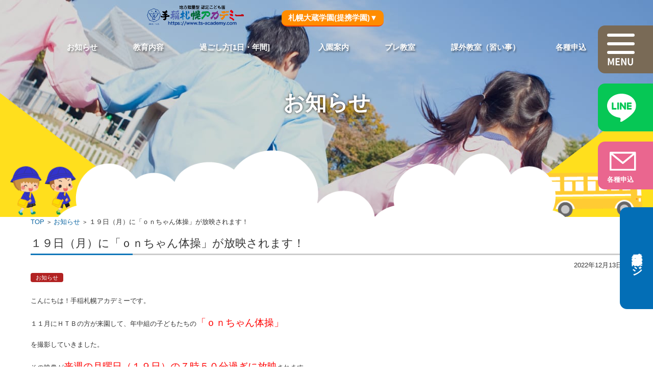

--- FILE ---
content_type: text/html; charset=UTF-8
request_url: https://ts-academy.com/2022/12/13/%EF%BC%91%EF%BC%99%E6%97%A5%EF%BC%88%E6%9C%88%EF%BC%89%E3%81%AB%E3%80%8C%EF%BD%8F%EF%BD%8E%E3%81%A1%E3%82%83%E3%82%93%E4%BD%93%E6%93%8D%E3%80%8D%E3%81%8C%E6%94%BE%E6%98%A0%E3%81%95%E3%82%8C%E3%81%BE/
body_size: 12336
content:

<!DOCTYPE html>
<html lang="ja">
<head prefix="og: http://ogp.me/ns# fb: http://ogp.me/ns/fb# website: http://ogp.me/ns/website#">
<meta charset="utf-8">
<meta http-equiv="X-UA-Compatible" content="IE=edge">
<meta name="viewport" content="width=device-width, initial-scale=1">
<meta name="format-detection" content="telephone=no">





<!-- 共通パーツ読み込み -->
<link rel="shortcut icon" href="/favicon.ico">
<link rel="stylesheet" href="https://ts-academy.com/new/wp-content/themes/main-child2/kindergarten/_assets/css/master.css" type="text/css">
	<link rel="stylesheet" href="https://ts-academy.com/new/wp-content/themes/main-child2/kindergarten/_assets/css/en-drop.css" type="text/css">
<script src="https://cdnjs.cloudflare.com/ajax/libs/picturefill/3.0.3/picturefill.js"></script>
    <style>
        #wpadminbar #wp-admin-bar-p404_free_top_button .ab-icon:before {
            content: "\f103";
            color:red;
            top: 2px;
        }
    </style>
    <meta name='robots' content='max-image-preview:large' />
<!-- Site Kit が追加した Google tag (gtag.js) Consent Mode スニペット -->
<script id='google_gtagjs-js-consent-mode'>
window.dataLayer = window.dataLayer || [];function gtag(){dataLayer.push(arguments);}
gtag('consent', 'default', {"ad_personalization":"denied","ad_storage":"denied","ad_user_data":"denied","analytics_storage":"denied","region":["AT","BE","BG","CY","CZ","DE","DK","EE","ES","FI","FR","GB","GR","HR","HU","IE","IS","IT","LI","LT","LU","LV","MT","NL","NO","PL","PT","RO","SE","SI","SK","CH"],"wait_for_update":500});
window._googlesitekitConsentCategoryMap = {"statistics":["analytics_storage"],"marketing":["ad_storage","ad_user_data","ad_personalization"]};
( function () {
	document.addEventListener(
		'wp_listen_for_consent_change',
		function ( event ) {
			if ( event.detail ) {
				var consentParameters = {};
				var hasConsentParameters = false;
				for ( var category in event.detail ) {
					if ( window._googlesitekitConsentCategoryMap[ category ] ) {
						var status = event.detail[ category ];
						var mappedStatus =
							status === 'allow' ? 'granted' : 'denied';
						var parameters =
							window._googlesitekitConsentCategoryMap[ category ];
						for ( var i = 0; i < parameters.length; i++ ) {
							consentParameters[ parameters[ i ] ] = mappedStatus;
						}
						hasConsentParameters = !! parameters.length;
					}
				}
				if ( hasConsentParameters ) {
					gtag( 'consent', 'update', consentParameters );
				}
			}
		}
	);

	function updateGrantedConsent() {
		if ( ! ( window.wp_consent_type || window.wp_fallback_consent_type ) ) {
			return;
		}
		var consentParameters = {};
		var hasConsentParameters = false;
		for ( var category in window._googlesitekitConsentCategoryMap ) {
			if ( window.wp_has_consent && window.wp_has_consent( category ) ) {
				var parameters =
					window._googlesitekitConsentCategoryMap[ category ];
				for ( var i = 0; i < parameters.length; i++ ) {
					consentParameters[ parameters[ i ] ] = 'granted';
				}
				hasConsentParameters =
					hasConsentParameters || !! parameters.length;
			}
		}
		if ( hasConsentParameters ) {
			gtag( 'consent', 'update', consentParameters );
		}
	}
	document.addEventListener(
		'wp_consent_type_defined',
		updateGrantedConsent
	);
	document.addEventListener( 'DOMContentLoaded', function () {
		if ( ! window.waitfor_consent_hook ) {
			updateGrantedConsent();
		}
	} );
} )();
</script>
<!-- Site Kit が追加した End Google tag (gtag.js) Consent Mode スニペット -->
			
<!-- All in One SEO Pack 2.3.13.2 by Michael Torbert of Semper Fi Web Designob_start_detected [-1,-1] -->
<link rel="canonical" href="https://ts-academy.com/2022/12/13/%ef%bc%91%ef%bc%99%e6%97%a5%ef%bc%88%e6%9c%88%ef%bc%89%e3%81%ab%e3%80%8c%ef%bd%8f%ef%bd%8e%e3%81%a1%e3%82%83%e3%82%93%e4%bd%93%e6%93%8d%e3%80%8d%e3%81%8c%e6%94%be%e6%98%a0%e3%81%95%e3%82%8c%e3%81%be/" />
<!-- /all in one seo pack -->
<link rel='dns-prefetch' href='//ajax.googleapis.com' />
<link rel='dns-prefetch' href='//www.googletagmanager.com' />
<link rel="alternate" type="application/rss+xml" title="認定こども園　手稲札幌アカデミー &raquo; フィード" href="https://ts-academy.com/feed/" />
<link rel="alternate" type="application/rss+xml" title="認定こども園　手稲札幌アカデミー &raquo; コメントフィード" href="https://ts-academy.com/comments/feed/" />
<script type="text/javascript">
window._wpemojiSettings = {"baseUrl":"https:\/\/s.w.org\/images\/core\/emoji\/14.0.0\/72x72\/","ext":".png","svgUrl":"https:\/\/s.w.org\/images\/core\/emoji\/14.0.0\/svg\/","svgExt":".svg","source":{"concatemoji":"https:\/\/ts-academy.com\/new\/wp-includes\/js\/wp-emoji-release.min.js?ver=6.1.9"}};
/*! This file is auto-generated */
!function(e,a,t){var n,r,o,i=a.createElement("canvas"),p=i.getContext&&i.getContext("2d");function s(e,t){var a=String.fromCharCode,e=(p.clearRect(0,0,i.width,i.height),p.fillText(a.apply(this,e),0,0),i.toDataURL());return p.clearRect(0,0,i.width,i.height),p.fillText(a.apply(this,t),0,0),e===i.toDataURL()}function c(e){var t=a.createElement("script");t.src=e,t.defer=t.type="text/javascript",a.getElementsByTagName("head")[0].appendChild(t)}for(o=Array("flag","emoji"),t.supports={everything:!0,everythingExceptFlag:!0},r=0;r<o.length;r++)t.supports[o[r]]=function(e){if(p&&p.fillText)switch(p.textBaseline="top",p.font="600 32px Arial",e){case"flag":return s([127987,65039,8205,9895,65039],[127987,65039,8203,9895,65039])?!1:!s([55356,56826,55356,56819],[55356,56826,8203,55356,56819])&&!s([55356,57332,56128,56423,56128,56418,56128,56421,56128,56430,56128,56423,56128,56447],[55356,57332,8203,56128,56423,8203,56128,56418,8203,56128,56421,8203,56128,56430,8203,56128,56423,8203,56128,56447]);case"emoji":return!s([129777,127995,8205,129778,127999],[129777,127995,8203,129778,127999])}return!1}(o[r]),t.supports.everything=t.supports.everything&&t.supports[o[r]],"flag"!==o[r]&&(t.supports.everythingExceptFlag=t.supports.everythingExceptFlag&&t.supports[o[r]]);t.supports.everythingExceptFlag=t.supports.everythingExceptFlag&&!t.supports.flag,t.DOMReady=!1,t.readyCallback=function(){t.DOMReady=!0},t.supports.everything||(n=function(){t.readyCallback()},a.addEventListener?(a.addEventListener("DOMContentLoaded",n,!1),e.addEventListener("load",n,!1)):(e.attachEvent("onload",n),a.attachEvent("onreadystatechange",function(){"complete"===a.readyState&&t.readyCallback()})),(e=t.source||{}).concatemoji?c(e.concatemoji):e.wpemoji&&e.twemoji&&(c(e.twemoji),c(e.wpemoji)))}(window,document,window._wpemojiSettings);
</script>
<style type="text/css">
img.wp-smiley,
img.emoji {
	display: inline !important;
	border: none !important;
	box-shadow: none !important;
	height: 1em !important;
	width: 1em !important;
	margin: 0 0.07em !important;
	vertical-align: -0.1em !important;
	background: none !important;
	padding: 0 !important;
}
</style>
	<link rel='stylesheet' id='ai1ec_style-css' href='//ts-academy.com/new/wp-content/plugins/all-in-one-event-calendar/public/themes-ai1ec/vortex/css/ai1ec_parsed_css.css?ver=3.0.0' type='text/css' media='all' />
<link rel='stylesheet' id='wp-block-library-css' href='https://ts-academy.com/new/wp-includes/css/dist/block-library/style.min.css?ver=6.1.9' type='text/css' media='all' />
<link rel='stylesheet' id='classic-theme-styles-css' href='https://ts-academy.com/new/wp-includes/css/classic-themes.min.css?ver=1' type='text/css' media='all' />
<style id='global-styles-inline-css' type='text/css'>
body{--wp--preset--color--black: #000000;--wp--preset--color--cyan-bluish-gray: #abb8c3;--wp--preset--color--white: #ffffff;--wp--preset--color--pale-pink: #f78da7;--wp--preset--color--vivid-red: #cf2e2e;--wp--preset--color--luminous-vivid-orange: #ff6900;--wp--preset--color--luminous-vivid-amber: #fcb900;--wp--preset--color--light-green-cyan: #7bdcb5;--wp--preset--color--vivid-green-cyan: #00d084;--wp--preset--color--pale-cyan-blue: #8ed1fc;--wp--preset--color--vivid-cyan-blue: #0693e3;--wp--preset--color--vivid-purple: #9b51e0;--wp--preset--gradient--vivid-cyan-blue-to-vivid-purple: linear-gradient(135deg,rgba(6,147,227,1) 0%,rgb(155,81,224) 100%);--wp--preset--gradient--light-green-cyan-to-vivid-green-cyan: linear-gradient(135deg,rgb(122,220,180) 0%,rgb(0,208,130) 100%);--wp--preset--gradient--luminous-vivid-amber-to-luminous-vivid-orange: linear-gradient(135deg,rgba(252,185,0,1) 0%,rgba(255,105,0,1) 100%);--wp--preset--gradient--luminous-vivid-orange-to-vivid-red: linear-gradient(135deg,rgba(255,105,0,1) 0%,rgb(207,46,46) 100%);--wp--preset--gradient--very-light-gray-to-cyan-bluish-gray: linear-gradient(135deg,rgb(238,238,238) 0%,rgb(169,184,195) 100%);--wp--preset--gradient--cool-to-warm-spectrum: linear-gradient(135deg,rgb(74,234,220) 0%,rgb(151,120,209) 20%,rgb(207,42,186) 40%,rgb(238,44,130) 60%,rgb(251,105,98) 80%,rgb(254,248,76) 100%);--wp--preset--gradient--blush-light-purple: linear-gradient(135deg,rgb(255,206,236) 0%,rgb(152,150,240) 100%);--wp--preset--gradient--blush-bordeaux: linear-gradient(135deg,rgb(254,205,165) 0%,rgb(254,45,45) 50%,rgb(107,0,62) 100%);--wp--preset--gradient--luminous-dusk: linear-gradient(135deg,rgb(255,203,112) 0%,rgb(199,81,192) 50%,rgb(65,88,208) 100%);--wp--preset--gradient--pale-ocean: linear-gradient(135deg,rgb(255,245,203) 0%,rgb(182,227,212) 50%,rgb(51,167,181) 100%);--wp--preset--gradient--electric-grass: linear-gradient(135deg,rgb(202,248,128) 0%,rgb(113,206,126) 100%);--wp--preset--gradient--midnight: linear-gradient(135deg,rgb(2,3,129) 0%,rgb(40,116,252) 100%);--wp--preset--duotone--dark-grayscale: url('#wp-duotone-dark-grayscale');--wp--preset--duotone--grayscale: url('#wp-duotone-grayscale');--wp--preset--duotone--purple-yellow: url('#wp-duotone-purple-yellow');--wp--preset--duotone--blue-red: url('#wp-duotone-blue-red');--wp--preset--duotone--midnight: url('#wp-duotone-midnight');--wp--preset--duotone--magenta-yellow: url('#wp-duotone-magenta-yellow');--wp--preset--duotone--purple-green: url('#wp-duotone-purple-green');--wp--preset--duotone--blue-orange: url('#wp-duotone-blue-orange');--wp--preset--font-size--small: 13px;--wp--preset--font-size--medium: 20px;--wp--preset--font-size--large: 36px;--wp--preset--font-size--x-large: 42px;--wp--preset--spacing--20: 0.44rem;--wp--preset--spacing--30: 0.67rem;--wp--preset--spacing--40: 1rem;--wp--preset--spacing--50: 1.5rem;--wp--preset--spacing--60: 2.25rem;--wp--preset--spacing--70: 3.38rem;--wp--preset--spacing--80: 5.06rem;}:where(.is-layout-flex){gap: 0.5em;}body .is-layout-flow > .alignleft{float: left;margin-inline-start: 0;margin-inline-end: 2em;}body .is-layout-flow > .alignright{float: right;margin-inline-start: 2em;margin-inline-end: 0;}body .is-layout-flow > .aligncenter{margin-left: auto !important;margin-right: auto !important;}body .is-layout-constrained > .alignleft{float: left;margin-inline-start: 0;margin-inline-end: 2em;}body .is-layout-constrained > .alignright{float: right;margin-inline-start: 2em;margin-inline-end: 0;}body .is-layout-constrained > .aligncenter{margin-left: auto !important;margin-right: auto !important;}body .is-layout-constrained > :where(:not(.alignleft):not(.alignright):not(.alignfull)){max-width: var(--wp--style--global--content-size);margin-left: auto !important;margin-right: auto !important;}body .is-layout-constrained > .alignwide{max-width: var(--wp--style--global--wide-size);}body .is-layout-flex{display: flex;}body .is-layout-flex{flex-wrap: wrap;align-items: center;}body .is-layout-flex > *{margin: 0;}:where(.wp-block-columns.is-layout-flex){gap: 2em;}.has-black-color{color: var(--wp--preset--color--black) !important;}.has-cyan-bluish-gray-color{color: var(--wp--preset--color--cyan-bluish-gray) !important;}.has-white-color{color: var(--wp--preset--color--white) !important;}.has-pale-pink-color{color: var(--wp--preset--color--pale-pink) !important;}.has-vivid-red-color{color: var(--wp--preset--color--vivid-red) !important;}.has-luminous-vivid-orange-color{color: var(--wp--preset--color--luminous-vivid-orange) !important;}.has-luminous-vivid-amber-color{color: var(--wp--preset--color--luminous-vivid-amber) !important;}.has-light-green-cyan-color{color: var(--wp--preset--color--light-green-cyan) !important;}.has-vivid-green-cyan-color{color: var(--wp--preset--color--vivid-green-cyan) !important;}.has-pale-cyan-blue-color{color: var(--wp--preset--color--pale-cyan-blue) !important;}.has-vivid-cyan-blue-color{color: var(--wp--preset--color--vivid-cyan-blue) !important;}.has-vivid-purple-color{color: var(--wp--preset--color--vivid-purple) !important;}.has-black-background-color{background-color: var(--wp--preset--color--black) !important;}.has-cyan-bluish-gray-background-color{background-color: var(--wp--preset--color--cyan-bluish-gray) !important;}.has-white-background-color{background-color: var(--wp--preset--color--white) !important;}.has-pale-pink-background-color{background-color: var(--wp--preset--color--pale-pink) !important;}.has-vivid-red-background-color{background-color: var(--wp--preset--color--vivid-red) !important;}.has-luminous-vivid-orange-background-color{background-color: var(--wp--preset--color--luminous-vivid-orange) !important;}.has-luminous-vivid-amber-background-color{background-color: var(--wp--preset--color--luminous-vivid-amber) !important;}.has-light-green-cyan-background-color{background-color: var(--wp--preset--color--light-green-cyan) !important;}.has-vivid-green-cyan-background-color{background-color: var(--wp--preset--color--vivid-green-cyan) !important;}.has-pale-cyan-blue-background-color{background-color: var(--wp--preset--color--pale-cyan-blue) !important;}.has-vivid-cyan-blue-background-color{background-color: var(--wp--preset--color--vivid-cyan-blue) !important;}.has-vivid-purple-background-color{background-color: var(--wp--preset--color--vivid-purple) !important;}.has-black-border-color{border-color: var(--wp--preset--color--black) !important;}.has-cyan-bluish-gray-border-color{border-color: var(--wp--preset--color--cyan-bluish-gray) !important;}.has-white-border-color{border-color: var(--wp--preset--color--white) !important;}.has-pale-pink-border-color{border-color: var(--wp--preset--color--pale-pink) !important;}.has-vivid-red-border-color{border-color: var(--wp--preset--color--vivid-red) !important;}.has-luminous-vivid-orange-border-color{border-color: var(--wp--preset--color--luminous-vivid-orange) !important;}.has-luminous-vivid-amber-border-color{border-color: var(--wp--preset--color--luminous-vivid-amber) !important;}.has-light-green-cyan-border-color{border-color: var(--wp--preset--color--light-green-cyan) !important;}.has-vivid-green-cyan-border-color{border-color: var(--wp--preset--color--vivid-green-cyan) !important;}.has-pale-cyan-blue-border-color{border-color: var(--wp--preset--color--pale-cyan-blue) !important;}.has-vivid-cyan-blue-border-color{border-color: var(--wp--preset--color--vivid-cyan-blue) !important;}.has-vivid-purple-border-color{border-color: var(--wp--preset--color--vivid-purple) !important;}.has-vivid-cyan-blue-to-vivid-purple-gradient-background{background: var(--wp--preset--gradient--vivid-cyan-blue-to-vivid-purple) !important;}.has-light-green-cyan-to-vivid-green-cyan-gradient-background{background: var(--wp--preset--gradient--light-green-cyan-to-vivid-green-cyan) !important;}.has-luminous-vivid-amber-to-luminous-vivid-orange-gradient-background{background: var(--wp--preset--gradient--luminous-vivid-amber-to-luminous-vivid-orange) !important;}.has-luminous-vivid-orange-to-vivid-red-gradient-background{background: var(--wp--preset--gradient--luminous-vivid-orange-to-vivid-red) !important;}.has-very-light-gray-to-cyan-bluish-gray-gradient-background{background: var(--wp--preset--gradient--very-light-gray-to-cyan-bluish-gray) !important;}.has-cool-to-warm-spectrum-gradient-background{background: var(--wp--preset--gradient--cool-to-warm-spectrum) !important;}.has-blush-light-purple-gradient-background{background: var(--wp--preset--gradient--blush-light-purple) !important;}.has-blush-bordeaux-gradient-background{background: var(--wp--preset--gradient--blush-bordeaux) !important;}.has-luminous-dusk-gradient-background{background: var(--wp--preset--gradient--luminous-dusk) !important;}.has-pale-ocean-gradient-background{background: var(--wp--preset--gradient--pale-ocean) !important;}.has-electric-grass-gradient-background{background: var(--wp--preset--gradient--electric-grass) !important;}.has-midnight-gradient-background{background: var(--wp--preset--gradient--midnight) !important;}.has-small-font-size{font-size: var(--wp--preset--font-size--small) !important;}.has-medium-font-size{font-size: var(--wp--preset--font-size--medium) !important;}.has-large-font-size{font-size: var(--wp--preset--font-size--large) !important;}.has-x-large-font-size{font-size: var(--wp--preset--font-size--x-large) !important;}
.wp-block-navigation a:where(:not(.wp-element-button)){color: inherit;}
:where(.wp-block-columns.is-layout-flex){gap: 2em;}
.wp-block-pullquote{font-size: 1.5em;line-height: 1.6;}
</style>
<link rel='stylesheet' id='advanced-responsive-video-embedder-css' href='https://ts-academy.com/new/wp-content/plugins/advanced-responsive-video-embedder/public/advanced-responsive-video-embedder-public.css?ver=6.4.1' type='text/css' media='all' />
<link rel='stylesheet' id='contact-form-7-css' href='https://ts-academy.com/new/wp-content/plugins/contact-form-7/includes/css/styles.css?ver=4.3.1' type='text/css' media='all' />
<link rel='stylesheet' id='jquery-ui-theme-css' href='https://ajax.googleapis.com/ajax/libs/jqueryui/1.11.4/themes/smoothness/jquery-ui.min.css?ver=1.11.4' type='text/css' media='all' />
<link rel='stylesheet' id='jquery-ui-timepicker-css' href='https://ts-academy.com/new/wp-content/plugins/contact-form-7-datepicker/js/jquery-ui-timepicker/jquery-ui-timepicker-addon.min.css?ver=6.1.9' type='text/css' media='all' />
<link rel='stylesheet' id='extendify-sdk-utility-classes-css' href='https://ts-academy.com/new/wp-content/plugins/ml-slider/extendify-sdk/public/build/extendify-utilities.css?ver=11.7' type='text/css' media='all' />
<link rel='stylesheet' id='pld-font-awesome-css' href='https://ts-academy.com/new/wp-content/plugins/posts-like-dislike/css/fontawesome/css/all.min.css?ver=1.0.7' type='text/css' media='all' />
<link rel='stylesheet' id='pld-frontend-css' href='https://ts-academy.com/new/wp-content/plugins/posts-like-dislike/css/pld-frontend.css?ver=1.0.7' type='text/css' media='all' />
<link rel='stylesheet' id='default-icon-styles-css' href='https://ts-academy.com/new/wp-content/plugins/svg-vector-icon-plugin/public/../admin/css/wordpress-svg-icon-plugin-style.min.css?ver=6.1.9' type='text/css' media='all' />
<link rel='stylesheet' id='whats-new-style-css' href='https://ts-academy.com/new/wp-content/plugins/whats-new-genarator/whats-new.css?ver=2.0.2' type='text/css' media='all' />
<link rel='stylesheet' id='parent-style-css' href='https://ts-academy.com/new/wp-content/themes/main/style.css?ver=6.1.9' type='text/css' media='all' />
<link rel='stylesheet' id='child-style-css' href='https://ts-academy.com/new/wp-content/themes/main-child2/style.css?ver=6.1.9' type='text/css' media='all' />
<link rel='stylesheet' id='fsv002wpbasic-style-css' href='https://ts-academy.com/new/wp-content/themes/main-child2/style.css?ver=6.1.9' type='text/css' media='all' />
<link rel='stylesheet' id='jquery-mmenu-styles-css' href='https://ts-academy.com/new/wp-content/themes/main/css/jquery.mmenu.css?ver=6.1.9' type='text/css' media='all' />
<link rel='stylesheet' id='jquery-bxslider-styles-css' href='https://ts-academy.com/new/wp-content/themes/main/css/jquery.bxslider.css?ver=6.1.9' type='text/css' media='all' />
<link rel='stylesheet' id='fsv002wpbasic-overwrite-css' href='https://ts-academy.com/new/wp-content/themes/main/css/overwrite.css?ver=6.1.9' type='text/css' media='all' />
<!--[if lt IE 10]>
<link rel='stylesheet' id='fsv002wpbasic-ie-css' href='https://ts-academy.com/new/wp-content/themes/main/css/ie.css?ver=20141001' type='text/css' media='all' />
<![endif]-->
<link rel='stylesheet' id='wp-add-custom-css-css' href='https://ts-academy.com?display_custom_css=css&#038;ver=6.1.9' type='text/css' media='all' />
<link rel='stylesheet' id='jquery.lightbox.min.css-css' href='https://ts-academy.com/new/wp-content/plugins/wp-jquery-lightbox/styles/lightbox.min.css?ver=1.4.8.2' type='text/css' media='all' />
      <script>
      if (document.location.protocol != "https:") {
          document.location = document.URL.replace(/^http:/i, "https:");
      }
      </script>
      <script type='text/javascript' src='https://ts-academy.com/new/wp-includes/js/jquery/jquery.min.js?ver=3.6.1' id='jquery-core-js'></script>
<script type='text/javascript' src='https://ts-academy.com/new/wp-includes/js/jquery/jquery-migrate.min.js?ver=3.3.2' id='jquery-migrate-js'></script>
<script type='text/javascript' id='pld-frontend-js-extra'>
/* <![CDATA[ */
var pld_js_object = {"admin_ajax_url":"https:\/\/ts-academy.com\/new\/wp-admin\/admin-ajax.php","admin_ajax_nonce":"5702962bb0"};
/* ]]> */
</script>
<script type='text/javascript' src='https://ts-academy.com/new/wp-content/plugins/posts-like-dislike/js/pld-frontend.js?ver=1.0.7' id='pld-frontend-js'></script>
<script type='text/javascript' src='https://ts-academy.com/new/wp-content/themes/main/js/jquery.mmenu.min.js?ver=1' id='jquery-mmenu-js'></script>
<script type='text/javascript' src='https://ts-academy.com/new/wp-content/themes/main/js/jquery.bxslider.min.js?ver=1' id='jquery-bxslider-js'></script>
<script type='text/javascript' src='https://ts-academy.com/new/wp-content/themes/main/js/responsive.js?ver=1' id='jquery-responsive-js'></script>

<!-- Site Kit によって追加された Google タグ（gtag.js）スニペット -->

<!-- Google アナリティクス スニペット (Site Kit が追加) -->
<script type='text/javascript' src='https://www.googletagmanager.com/gtag/js?id=GT-MRMNXZJ' id='google_gtagjs-js' async></script>
<script type='text/javascript' id='google_gtagjs-js-after'>
window.dataLayer = window.dataLayer || [];function gtag(){dataLayer.push(arguments);}
gtag("set","linker",{"domains":["ts-academy.com"]});
gtag("js", new Date());
gtag("set", "developer_id.dZTNiMT", true);
gtag("config", "GT-MRMNXZJ", {"googlesitekit_post_date":"20221213"});
</script>

<!-- Site Kit によって追加された終了 Google タグ（gtag.js）スニペット -->
<link rel="https://api.w.org/" href="https://ts-academy.com/wp-json/" /><link rel="alternate" type="application/json" href="https://ts-academy.com/wp-json/wp/v2/posts/2728" /><link rel="EditURI" type="application/rsd+xml" title="RSD" href="https://ts-academy.com/new/xmlrpc.php?rsd" />
<link rel="wlwmanifest" type="application/wlwmanifest+xml" href="https://ts-academy.com/new/wp-includes/wlwmanifest.xml" />
<meta name="generator" content="WordPress 6.1.9" />
<link rel='shortlink' href='https://ts-academy.com/?p=2728' />
<link rel="alternate" type="application/json+oembed" href="https://ts-academy.com/wp-json/oembed/1.0/embed?url=https%3A%2F%2Fts-academy.com%2F2022%2F12%2F13%2F%25ef%25bc%2591%25ef%25bc%2599%25e6%2597%25a5%25ef%25bc%2588%25e6%259c%2588%25ef%25bc%2589%25e3%2581%25ab%25e3%2580%258c%25ef%25bd%258f%25ef%25bd%258e%25e3%2581%25a1%25e3%2582%2583%25e3%2582%2593%25e4%25bd%2593%25e6%2593%258d%25e3%2580%258d%25e3%2581%258c%25e6%2594%25be%25e6%2598%25a0%25e3%2581%2595%25e3%2582%258c%25e3%2581%25be%2F" />
<link rel="alternate" type="text/xml+oembed" href="https://ts-academy.com/wp-json/oembed/1.0/embed?url=https%3A%2F%2Fts-academy.com%2F2022%2F12%2F13%2F%25ef%25bc%2591%25ef%25bc%2599%25e6%2597%25a5%25ef%25bc%2588%25e6%259c%2588%25ef%25bc%2589%25e3%2581%25ab%25e3%2580%258c%25ef%25bd%258f%25ef%25bd%258e%25e3%2581%25a1%25e3%2582%2583%25e3%2582%2593%25e4%25bd%2593%25e6%2593%258d%25e3%2580%258d%25e3%2581%258c%25e6%2594%25be%25e6%2598%25a0%25e3%2581%2595%25e3%2582%258c%25e3%2581%25be%2F&#038;format=xml" />
<style type="text/css">.arve-wrapper { max-width: 560px; }</style>
<meta name="generator" content="Site Kit by Google 1.130.0" /><style>a.pld-like-dislike-trigger {color: #dd3333;}span.pld-count-wrap {color: #1e73be;}</style>
<!-- Site Kit が追加した Google AdSense メタタグ -->
<meta name="google-adsense-platform-account" content="ca-host-pub-2644536267352236">
<meta name="google-adsense-platform-domain" content="sitekit.withgoogle.com">
<!-- Site Kit が追加した End Google AdSense メタタグ -->

<!-- Google タグ マネージャー スニペット (Site Kit が追加) -->
<script type="text/javascript">
			( function( w, d, s, l, i ) {
				w[l] = w[l] || [];
				w[l].push( {'gtm.start': new Date().getTime(), event: 'gtm.js'} );
				var f = d.getElementsByTagName( s )[0],
					j = d.createElement( s ), dl = l != 'dataLayer' ? '&l=' + l : '';
				j.async = true;
				j.src = 'https://www.googletagmanager.com/gtm.js?id=' + i + dl;
				f.parentNode.insertBefore( j, f );
			} )( window, document, 'script', 'dataLayer', 'GTM-5FD7HWRT' );
			
</script>

<!-- (ここまで) Google タグ マネージャー スニペット (Site Kit が追加) -->
<link rel="icon" href="https://ts-academy.com/new/wp-content/uploads/2015/12/cropped-favicon-1-32x32.png" sizes="32x32" />
<link rel="icon" href="https://ts-academy.com/new/wp-content/uploads/2015/12/cropped-favicon-1-192x192.png" sizes="192x192" />
<link rel="apple-touch-icon" href="https://ts-academy.com/new/wp-content/uploads/2015/12/cropped-favicon-1-180x180.png" />
<meta name="msapplication-TileImage" content="https://ts-academy.com/new/wp-content/uploads/2015/12/cropped-favicon-1-270x270.png" />
</head>

<body>
<div class="l-wrapper">
  <header>
    <div class="l-header">
      <div class="l-header_fixNavi">
  <p class="l-header_fixNavi_logo"><a href="/" data-wpel-link="internal"><img src="https://ts-academy.com/new/wp-content/themes/main-child2/kindergarten/_assets/images/common/academy-logo.png" alt="手稲札幌アカデミー"></a></p>
	<!--スマホヘッダー画像-->
  <ul>
    <li>
      <div class="l-header_spBtn">
        <a href="#" class="js-spBtn">
          <span></span>
          <span></span>
          <span></span>
          <span></span>
        </a>
      </div>
    </li>
    <li>
      <div class="l-header_lineBtn">
        <a href="https://page.line.me/107atmwh?openQrModal=true" target="_blank" rel="noreferrer noopener external" data-wpel-link="external">
          <img src="https://ts-academy.com/new/wp-content/themes/main-child2/kindergarten/_assets/images/yochien/common/icon_line_white.svg" alt="LINE">
        </a>
      </div>
    </li>
    <li>
      <div class="l-header_contactBtn">
        <a href="https://okura-gakuen.jp/contacts/" data-wpel-link="external" rel="external noopener noreferrer">
          <img src="https://ts-academy.com/new/wp-content/themes/main-child2/kindergarten/_assets/images/yochien/common/icon_mail.svg" alt="MAIL">
          <p>各種申込</p>
        </a>
      </div>
    </li>
    <li>
      <div class="l-header_guardianBtn">
        <a href="https://minsya.com/" target="_blank" rel="noreferrer noopener external" data-wpel-link="external">
          <p style="font-size:101%;">保護者専用ページ</p>
        </a>
      </div>
    </li>
  </ul>
</div>

<div class="l-header_spNavi">
  <div class="l-header_spNavi_wrap">
    <div class="l-header_spNavi_cnt">
      <p class="l-header_spNavi_logo"><a href="/new/" data-wpel-link="internal"><img src="https://ts-academy.com/new/wp-content/themes/main-child2/kindergarten/_assets/images/common/academy-logo.png" alt="手稲札幌アカデミー" width="70%"></a></p>
      <div class="l-header_spNavi_list" style="margin-top:3em;background-color:#ffffbb;padding:20px;">
        <dl class="l-header_spNavi_list_item">
          <dt>各ご案内</dt>
          <dd>
            <ul>
              <li><a href="/new/news" data-wpel-link="internal">お知らせ</a></li>
			  <li><a href="https://okura-gakuen.jp/naiyou/" data-wpel-link="external" rel="external noopener noreferrer">教育内容</a></li>
              <li><a href="https://okura-gakuen.jp/gaiyou/ichinichi/#secSpend" data-wpel-link="external" rel="external noopener noreferrer">1日の過ごし方</a></li>
              <li><a href="https://okura-gakuen.jp/gaiyou/ichinichi/#secEvent" data-wpel-link="external" rel="external noopener noreferrer">年間スケジュール</a></li>
              <li><a href="https://okura-gakuen.jp/nyuenmae/" data-wpel-link="external" rel="external noopener noreferrer">プレ教室</a></li>
              <li><a href="https://okura-gakuen.jp/nyuen/" data-wpel-link="external" rel="external noopener noreferrer">入園のご案内</a></li>
              <li><a href="https://okura-gakuen.jp/contacts/" data-wpel-link="external" rel="external noopener noreferrer">各種申込</a></li>
              <li><a href="https://minsya.com/" target="_blank" rel="noreferrer noopener external" data-wpel-link="external">保護者の方</a></li>
            </ul>
          </dd>
        </dl>
        <dl class="l-header_spNavi_list_item">
          <dt>学園について</dt>
          <dd>
            <ul>
              <li><a href="https://okura-gakuen.jp/recruit-top/overview/" data-wpel-link="external" rel="external noopener noreferrer">学園概要</a></li>
              <li><a href="https://okura-gakuen.jp/recruit-top/requirements/" data-wpel-link="external" rel="external noopener noreferrer">採用情報</a></li>
            </ul>
          </dd>
        </dl>
        <dl class="l-header_spNavi_list_item">
          <dt>提携園のご案内</dt>
          <dd>
            <dl class="l-header_spNavi_list_subItem">
              <dt>〈幼稚園〉</dt>
              <dd>
                <ul>
                  <li><a href="https://okura-gakuen.jp/yochien/sapporo/" data-wpel-link="external" rel="external noopener noreferrer">札幌幼稚園</a></li>
                  <li><a href="https://okura-gakuen.jp/yochien/nishino/" data-wpel-link="external" rel="external noopener noreferrer">西野札幌幼稚園</a></li>
                </ul>
              </dd>
            </dl>
            <dl class="l-header_spNavi_list_subItem">
              <dt>〈認定こども園〉</dt>
              <dd>
                <ul>
                  <li><a href="https://okura-gakuen.jp/yochien/nango/" data-wpel-link="external" rel="external noopener noreferrer">南郷札幌幼稚園</a></li>
                  <li><a href="https://okura-gakuen.jp/yochien/kitago/" data-wpel-link="external" rel="external noopener noreferrer">北郷札幌幼稚園</a></li>
                  <li><a href="https://okura-gakuen.jp/yochien/sapporo-sousei/" data-wpel-link="external" rel="external noopener noreferrer">創成札幌こども園</a></li>
                </ul>
              </dd>
            </dl>

          </dd>
        </dl>
      </div>
    </div>
  </div>
  <div class="l-header_spNavi_ona"></div>
</div>
      <div class="p-mvUnder">
        <div class="p-mvUnder_cnt p-mvUnder_cnt--%ef%bc%91%ef%bc%99%e6%97%a5%ef%bc%88%e6%9c%88%ef%bc%89%e3%81%ab%e3%80%8c%ef%bd%8f%ef%bd%8e%e3%81%a1%e3%82%83%e3%82%93%e4%bd%93%e6%93%8d%e3%80%8d%e3%81%8c%e6%94%be%e6%98%a0%e3%81%95%e3%82%8c%e3%81%be">
          <div class="head-nav-menu-en">
<a href="/" data-wpel-link="internal"><img src="https://ts-academy.com/new/wp-content/themes/main-child2/images/academy-logo.png"></a>
</div>
<div class="drop_button2"> 
	 <ul id="dorop_down2">
  <li>
    <a href="#" class="recruit_button2">札幌大蔵学園(提携学園)▼</a>
    <ul>
	 <li>
        <a href="https://okura-gakuen.jp" target="_blank" data-wpel-link="external" rel="external noopener noreferrer">学園TOP</a></li>	
	 <li>
        <a href="https://okura-gakuen.jp/yochien/sapporo" target="_blank" data-wpel-link="external" rel="external noopener noreferrer">札幌幼稚園</a></li>
      <li>
        <a href="https://okura-gakuen.jp/yochien/nishino" target="_blank" data-wpel-link="external" rel="external noopener noreferrer">西野札幌幼稚園</a></li>
      <li>
        <a href="https://okura-gakuen.jp/yochien/nango" target="_blank" data-wpel-link="external" rel="external noopener noreferrer">南郷札幌幼稚園</a></li>
    <li>
       <a href="https://okura-gakuen.jp/yochien/kitago" target="_blank" data-wpel-link="external" rel="external noopener noreferrer">北郷札幌幼稚園</a></li>
      <li>
        <a href="https://okura-gakuen.jp/yochien/sapporo-sousei" target="_blank" data-wpel-link="external" rel="external noopener noreferrer">創成札幌こども園</a></li>
    </ul>
  </li>
</ul>
</div>
<div class="l-header_navi l-header_navi--under">
  <nav>
    <ul>
      <!--<li><a href="/new" data-wpel-link="internal">TOP</a></li>-->
		<li><a href="/new/news" data-wpel-link="internal">お知らせ</a></li>
      <li><a href="https://okura-gakuen.jp/naiyou/" target="_blank" data-wpel-link="external" rel="external noopener noreferrer">教育内容</a></li>
      <li><a href="https://okura-gakuen.jp/gaiyou/ichinichi/" target="_blank" data-wpel-link="external" rel="external noopener noreferrer">過ごし方[1日・年間]</a></li>
      <li><a href="https://okura-gakuen.jp/nyuen/" target="_blank" data-wpel-link="external" rel="external noopener noreferrer">入園案内</a></li>
	  <li><a href="https://okura-gakuen.jp/nyuenmae/" target="_blank" data-wpel-link="external" rel="external noopener noreferrer">プレ教室</a></li>
      <li><a href="/kagai/" data-wpel-link="internal">課外教室（習い事）</a></li>
      <li><a href="https://okura-gakuen.jp/contacts/" target="_blank" data-wpel-link="external" rel="external noopener noreferrer">各種申込</a></li>
    </ul>
  </nav>
</div>          <h1 class="l-header_titleUnder">お知らせ</h1>
        </div>
      </div>
    </div>
  <n-content-area">

		<div class="component-inner">

			<div id="wrapbox" class="main-content-wrap">

				<div id="primary" class="main-content-site" role="main">

					
<div id="breadcrumb" class="main-breadcrumb">

	<a href="https://ts-academy.com/" title="認定こども園　手稲札幌アカデミー" rel="home" data-wpel-link="internal">TOP</a>

	
		&nbsp;&gt;&nbsp;&nbsp;<a href="https://ts-academy.com/category/oshirase/" data-wpel-link="internal">お知らせ</a>

		&nbsp;&gt;&nbsp;&nbsp;<span class="currentpage">１９日（月）に「ｏｎちゃん体操」が放映されます！</span>

	
</div><!-- #breadcrumb -->


					
					<article id="post-2728" class="individual-post post-2728 post type-post status-publish format-standard hentry category-oshirase">

						<header class="main-content-header">

							<h2 class="main-content-title">１９日（月）に「ｏｎちゃん体操」が放映されます！</h2>

							<div class="entry-meta">

								<p class="meta-postdate"><a href="https://ts-academy.com/2022/12/13/%ef%bc%91%ef%bc%99%e6%97%a5%ef%bc%88%e6%9c%88%ef%bc%89%e3%81%ab%e3%80%8c%ef%bd%8f%ef%bd%8e%e3%81%a1%e3%82%83%e3%82%93%e4%bd%93%e6%93%8d%e3%80%8d%e3%81%8c%e6%94%be%e6%98%a0%e3%81%95%e3%82%8c%e3%81%be/" title="2:56 PM" rel="bookmark" data-wpel-link="internal"><time class="entry-date" datetime="2022-12-13T14:56:34+09:00">2022年12月13日</time></a></p><ul class="post-categories">
	<li><a href="https://ts-academy.com/category/oshirase/" rel="category tag" data-wpel-link="internal">お知らせ</a></li></ul><span class="by-author"> by <span class="author vcard"><a class="url fn n" href="https://ts-academy.com/author/academy/" title="アカデミー手稲札幌 のすべての投稿を表示" rel="author" data-wpel-link="internal">アカデミー手稲札幌</a></span>.</span><div class="clear"></div>
								
							</div><!-- .entry-meta -->
<!--  プリントマーク-->
						</header><!-- .main-content-header -->

						<div class="entry-content">

							
							<p><span style="font-family: 'arial black', sans-serif;">こんにちは！手稲札幌アカデミーです。</span></p>
<p><span style="font-family: 'arial black', sans-serif;">１１月にＨＴＢの方が来園して、年中組の子どもたちの<span style="color: #ff0000; font-size: 14pt;">「ｏｎちゃん体操」</span></span></p>
<p><span style="font-family: 'arial black', sans-serif;">を撮影していきました。</span></p>
<p><span style="font-family: 'arial black', sans-serif;">その映像が<span style="color: #ff0000; font-size: 14pt;">来週の月曜日（１９日）の７時５０分過ぎに放映</span>されます。</span></p>
<p><span style="font-family: 'arial black', sans-serif; color: #ff0000; font-size: 14pt;">アカデミーの子どもたちが元気一杯体操する姿をみてください。</span></p>
<p><span style="font-family: 'arial black', sans-serif; color: #0000ff;">尚、明日の水曜日には姉妹園の北郷札幌幼稚園の皆さんの「ｏｎちゃん体操」</span></p>
<p><span style="font-family: 'arial black', sans-serif; color: #0000ff;">が放映されますので、北郷の子どもたちの体操もご覧ください。</span></p>
<div
    class="pld-like-dislike-wrap pld-template-1">
    <div class="pld-like-wrap  pld-common-wrap">
    <a href="javascript:void(0)"
       class="pld-like-trigger pld-like-dislike-trigger "
       title="いいね"
       data-post-id="2728"
       data-trigger-type="like"
       data-restriction="cookie"
       data-already-liked="0">
                           <i class="fas fa-thumbs-up"></i>
                    </a>
    <span class="pld-like-count-wrap pld-count-wrap">1    </span>
</div></div>
							
						</div><!-- .entry-content -->

						<div class="clear"></div>

						<nav class="nav-single">

							<div class="nav-previous">

							
								<a href="https://ts-academy.com/2022/12/13/%ef%bc%91%ef%bc%97%e6%97%a5%e3%81%ae%e3%81%ab%e3%81%93%e3%81%ab%e3%81%93%e3%83%a9%e3%83%b3%e3%83%89%e3%81%af%e3%82%af%e3%83%aa%e3%82%b9%e3%83%9e%e3%82%b9%e4%bc%9a%e3%81%a7%e3%81%99/" rel="prev" data-wpel-link="internal">前の記事</a>
							
							</div>

							<div class="nav-next">

							
								<a href="https://ts-academy.com/2022/12/16/%e6%98%8e%e6%97%a5%e3%81%af%e3%80%8c%e3%81%ab%e3%81%93%e3%81%ab%e3%81%93%e3%83%a9%e3%83%b3%e3%83%89%e3%80%8d%e3%81%a7%e3%82%af%e3%83%aa%e3%82%b9%e3%83%9e%e3%82%b9%e4%bc%9a%ef%bc%81/" rel="next" data-wpel-link="internal">次の記事</a>
							
							</div>

						</nav><!-- .nav-single -->

					</article><!-- #post -->

					
					
				</div><!-- #primary -->

				
			</div>

			
		</div>
      <div class="p-ftrContact_wrap">
        <div class="p-ftrContact_contact">
          
         
          <div class="p-ftrContact_contact_cnt">
<span class="p-ftrContact_contact_name" style="color:#c54347;margin-bottom:-10px;margin-top:20px;">認定こども園</span><br /></n-content-area>
<img src="https://ts-academy.com/new/wp-content/themes/main-child2/kindergarten/_assets/images/yochien/teine/image_logo.svg" alt="手稲札幌アカデミー" loading="lazy" style="width:70%;"> 
            <p class="p-ftrContact_contact_tel"><span><a href="tel:0116857328" data-wpel-link="internal">011-685-7328</a></span></p>
            <address>〒006-0823 札幌市手稲区前田13条10丁目18-15</address>
            <p class="p-ftrContact_contact_time">開園時間 7：00～19：00<span><small>※日曜・祝日を除く</small></span></p>
          </div>
        </div>
        <div class="p-ftrContact_image">
          <figure><img src="https://ts-academy.com/new/wp-content/themes/main-child2/kindergarten/_assets/images/yochien/teine/image_nursery.jpg" alt="" loading="lazy"></figure>
        </div>
      </div>
	</div><!-- #main -->
<script src="https://ts-academy.com/new/wp-content/themes/main-child2/kindergarten/_assets/js/bundle.js"></script>


<footer class="l-footer">
  <div class="l-wrap02">
    <div class="l-footer_wrap">
      <div class="l-footer_academy">
		  <p class="l-footer_academy_logo"><span style="font-size:115%;">姉妹提携学園</span><br /><a href="https://okura-gakuen.jp" data-wpel-link="external" rel="external noopener noreferrer"><img src="https://ts-academy.com/new/wp-content/themes/main-child2/kindergarten/_assets/images/yochien/common/image_logo_okura.png" alt="札幌大蔵学園" loading="lazy"></a></p>
        <address>学園本部事務局／札幌市北区北15条西1丁目2-18</address>
        <p class="l-footer_academy_tel"><a href="tel:0117365241" data-wpel-link="internal">TEL：011-736-5241</a></p>
        <ul class="l-footer_academy_sns">
          <li><a href="/" data-wpel-link="internal"><img src="https://ts-academy.com/new/wp-content/themes/main-child2/kindergarten/_assets/images/yochien/common/icon_bc.png" alt="BEAUTIFUL CHILDREN" loading="lazy"></a></li>
          <li><a href="https://page.line.me/107atmwh?openQrModal=true" target="_blank" rel="noreferrer noopener external" data-wpel-link="external"><img src="https://ts-academy.com/new/wp-content/themes/main-child2/kindergarten/_assets/images/yochien/common/icon_line.svg" alt="LINE" loading="lazy"></a></li>
          <li><a href="https://www.instagram.com/teinesapporo_academy/" target="_blank" rel="noreferrer noopener external" data-wpel-link="external"><img src="https://ts-academy.com/new/wp-content/themes/main-child2/kindergarten/_assets/images/yochien/common/icon_instagram.svg" alt="Instagram" loading="lazy"></a></li>
        </ul>
      </div>
      <div class="l-footer_sitemap">
        <div class="l-footer_sitemap_item">
          <ul class="l-footer_sitemap_item_single">
            <li><a href="https://okura-gakuen.jp/archives/yochien/news/" data-wpel-link="external" rel="external noopener noreferrer">お知らせ</a></li>
            <li><a href="https://okura-gakuen.jp/gallery/" target="_blank" rel="noreferrer noopener external" data-wpel-link="external">保護者の方</a></li>
            <li><a href="https://okura-gakuen.jp/contacts/" data-wpel-link="external" rel="external noopener noreferrer">各種申込</a></li>
          </ul>
        </div>
        <div class="l-footer_sitemap_item">
          <dl class="l-footer_sitemap_item_dbl">
            <dt>提携園のご案内</dt>
            <dd>
              <dl>
                <dt>〈幼稚園〉</dt>
                <dd>
                  <ul>
                    <li><a href="https://okura-gakuen.jp/yochien/sapporo/" data-wpel-link="external" rel="external noopener noreferrer">札幌幼稚園</a></li>
                    <li><a href="https://okura-gakuen.jp/yochien/nishino/" data-wpel-link="external" rel="external noopener noreferrer">西野札幌幼稚園</a></li>
                  </ul>
                </dd>
              </dl>
              <dl>
                <dt>〈認定こども園〉</dt>
                <dd>
                  <ul>
                    <li><a href="https://okura-gakuen.jp/yochien/nango/" data-wpel-link="external" rel="external noopener noreferrer">南郷札幌幼稚園</a></li>
                    <li><a href="https://okura-gakuen.jp/yochien/kitago/" data-wpel-link="external" rel="external noopener noreferrer">北郷札幌幼稚園</a></li>
                    <li><a href="https://okura-gakuen.jp/yochien/sapporo-sousei/" data-wpel-link="external" rel="external noopener noreferrer">創成札幌こども園</a></li>
                  </ul>
                </dd>
              </dl>
              <dl>
                <dt>　</dt>
                <dd>
                  <ul>
                    <li>　　　　　　　　　　　　　　</li>
                  </ul>
                </dd>
              </dl>
            </dd>
          </dl>
        </div>
        <div class="l-footer_sitemap_item">
          <dl class="l-footer_sitemap_item_dbl">
            <dt>入園について</dt>
            <dd>
              <ul>
                <li><a href="https://okura-gakuen.jp/nyuen/" data-wpel-link="external" rel="external noopener noreferrer">入園のご案内</a></li>
                <li><a href="https://okura-gakuen.jp/nyuenmae/" data-wpel-link="external" rel="external noopener noreferrer">入園前のお子様</a></li>
              </ul>
            </dd>
          </dl>
        </div>
        <div class="l-footer_sitemap_item">
          <dl class="l-footer_sitemap_item_dbl">
            <dt>札幌大蔵学園に<br class="u-sp">ついて</dt>
            <dd>
              <ul>
                <li><a href="https://okura-gakuen.jp/recruit-top/overview/" data-wpel-link="external" rel="external noopener noreferrer">学園概要</a></li>
                <li><a href="https://okura-gakuen.jp/naiyou/" data-wpel-link="external" rel="external noopener noreferrer">教育内容</a></li>
                <li><a href="https://okura-gakuen.jp/recruit-top/requirements/" data-wpel-link="external" rel="external noopener noreferrer">採用情報</a></li>
              </ul>
            </dd>
          </dl>
        </div>
      </div>
    </div>
    <p class="l-footer_copyright"><small>Copyright &copy; 認定こども園 手稲札幌アカデミー All Rights Reserved.</small></p>
  </div>

  <div class="c-lineList">
    <div class="c-lineList_inner">
      <p class="c-lineList_title">札幌大蔵学園公式LINE</p>
      <p class="c-lineList_lead">各園の情報をお届けしています。<br>ぜひお友だちに追加してください。</p>
      <div class="c-lineList_item">
        <dl>
          <dt>札幌幼稚園</dt>
          <dd>
            <p><a href="https://lin.ee/SGTWcHh" target="_blank" data-wpel-link="external" rel="external noopener noreferrer"><img src="https://scdn.line-apps.com/n/line_add_friends/btn/ja.png" alt="友だち追加" width="160" height="36"></a></p>
          </dd>
        </dl>
        <dl>
          <dt>西野札幌幼稚園</dt>
          <dd>
            <p><a href="https://lin.ee/KbMefHb" target="_blank" data-wpel-link="external" rel="external noopener noreferrer"><img src="https://scdn.line-apps.com/n/line_add_friends/btn/ja.png" alt="友だち追加" width="160" height="36"></a></p>
          </dd>
        </dl>
        <dl>
          <dt>南郷札幌幼稚園</dt>
          <dd>
            <p><a href="https://lin.ee/PECoZEm" target="_blank" data-wpel-link="external" rel="external noopener noreferrer"><img src="https://scdn.line-apps.com/n/line_add_friends/btn/ja.png" alt="友だち追加" width="160" height="36"></a></p>
          </dd>
        </dl>
        <dl>
          <dt>北郷札幌幼稚園</dt>
          <dd>
            <p><a href="https://lin.ee/ReWqc5c" target="_blank" data-wpel-link="external" rel="external noopener noreferrer"><img src="https://scdn.line-apps.com/n/line_add_friends/btn/ja.png" alt="友だち追加" width="160" height="36"></a></p>
          </dd>
        </dl>
        <dl>
          <dt>創成札幌こども園</dt>
          <dd>
            <p><a href="https://lin.ee/a9qiCFm" target="_blank" data-wpel-link="external" rel="external noopener noreferrer"><img src="https://scdn.line-apps.com/n/line_add_friends/btn/ja.png" alt="友だち追加" width="160" height="36"></a></p>
          </dd>
        </dl>
        <dl>
          <dt>手稲札幌アカデミー</dt>
          <dd>
            <p><a href="https://lin.ee/TBHDkXc" target="_blank" data-wpel-link="external" rel="external noopener noreferrer"><img src="https://scdn.line-apps.com/n/line_add_friends/btn/ja.png" alt="友だち追加" width="160" height="36"></a></p>
          </dd>
        </dl>
      </div>
    </div>
    <div class="c-lineList_close">
      <a href="#" class="js-lineClose">
        <span></span>
        <span></span>
      </a>
    </div>
  </div>
  <div class="c-modalAlpha js-lineClose"></div>
  		<!-- Google タグ マネージャー (noscript) スニペット (Site Kit が追加) -->
		<noscript>
			<iframe src="https://www.googletagmanager.com/ns.html?id=GTM-5FD7HWRT" height="0" width="0" style="display:none;visibility:hidden"></iframe>
		</noscript>
		<!-- (ここまで) Google タグ マネージャー (noscript) スニペット (Site Kit が追加) -->
		<script type='text/javascript' src='https://ts-academy.com/new/wp-content/plugins/contact-form-7/includes/js/jquery.form.min.js?ver=3.51.0-2014.06.20' id='jquery-form-js'></script>
<script type='text/javascript' id='contact-form-7-js-extra'>
/* <![CDATA[ */
var _wpcf7 = {"loaderUrl":"https:\/\/ts-academy.com\/new\/wp-content\/plugins\/contact-form-7\/images\/ajax-loader.gif","recaptchaEmpty":"\u3042\u306a\u305f\u304c\u30ed\u30dc\u30c3\u30c8\u3067\u306f\u306a\u3044\u3053\u3068\u3092\u8a3c\u660e\u3057\u3066\u304f\u3060\u3055\u3044\u3002","sending":"\u9001\u4fe1\u4e2d ..."};
/* ]]> */
</script>
<script type='text/javascript' src='https://ts-academy.com/new/wp-content/plugins/contact-form-7/includes/js/scripts.js?ver=4.3.1' id='contact-form-7-js'></script>
<script type='text/javascript' src='https://ts-academy.com/new/wp-includes/js/jquery/ui/core.min.js?ver=1.13.2' id='jquery-ui-core-js'></script>
<script type='text/javascript' src='https://ts-academy.com/new/wp-includes/js/jquery/ui/datepicker.min.js?ver=1.13.2' id='jquery-ui-datepicker-js'></script>
<script type='text/javascript' id='jquery-ui-datepicker-js-after'>
jQuery(function(jQuery){jQuery.datepicker.setDefaults({"closeText":"\u9589\u3058\u308b","currentText":"\u4eca\u65e5","monthNames":["1\u6708","2\u6708","3\u6708","4\u6708","5\u6708","6\u6708","7\u6708","8\u6708","9\u6708","10\u6708","11\u6708","12\u6708"],"monthNamesShort":["1\u6708","2\u6708","3\u6708","4\u6708","5\u6708","6\u6708","7\u6708","8\u6708","9\u6708","10\u6708","11\u6708","12\u6708"],"nextText":"\u6b21","prevText":"\u524d","dayNames":["\u65e5\u66dc\u65e5","\u6708\u66dc\u65e5","\u706b\u66dc\u65e5","\u6c34\u66dc\u65e5","\u6728\u66dc\u65e5","\u91d1\u66dc\u65e5","\u571f\u66dc\u65e5"],"dayNamesShort":["\u65e5","\u6708","\u706b","\u6c34","\u6728","\u91d1","\u571f"],"dayNamesMin":["\u65e5","\u6708","\u706b","\u6c34","\u6728","\u91d1","\u571f"],"dateFormat":"yy\u5e74mm\u6708d\u65e5","firstDay":1,"isRTL":false});});
</script>
<script type='text/javascript' src='https://ajax.googleapis.com/ajax/libs/jqueryui/1.11.4/i18n/datepicker-ja.min.js?ver=1.11.4' id='jquery-ui-ja-js'></script>
<script type='text/javascript' src='https://ts-academy.com/new/wp-content/plugins/contact-form-7-datepicker/js/jquery-ui-timepicker/jquery-ui-timepicker-addon.min.js?ver=6.1.9' id='jquery-ui-timepicker-js'></script>
<script type='text/javascript' src='https://ts-academy.com/new/wp-content/plugins/contact-form-7-datepicker/js/jquery-ui-timepicker/i18n/jquery-ui-timepicker-ja.js?ver=6.1.9' id='jquery-ui-timepicker-ja-js'></script>
<script type='text/javascript' src='https://ts-academy.com/new/wp-includes/js/jquery/ui/mouse.min.js?ver=1.13.2' id='jquery-ui-mouse-js'></script>
<script type='text/javascript' src='https://ts-academy.com/new/wp-includes/js/jquery/ui/slider.min.js?ver=1.13.2' id='jquery-ui-slider-js'></script>
<script type='text/javascript' src='https://ts-academy.com/new/wp-includes/js/jquery/ui/controlgroup.min.js?ver=1.13.2' id='jquery-ui-controlgroup-js'></script>
<script type='text/javascript' src='https://ts-academy.com/new/wp-includes/js/jquery/ui/checkboxradio.min.js?ver=1.13.2' id='jquery-ui-checkboxradio-js'></script>
<script type='text/javascript' src='https://ts-academy.com/new/wp-includes/js/jquery/ui/button.min.js?ver=1.13.2' id='jquery-ui-button-js'></script>
<script type='text/javascript' src='https://ts-academy.com/new/wp-content/plugins/contact-form-7-datepicker/js/jquery-ui-sliderAccess.js?ver=6.1.9' id='jquery-ui-slider-access-js'></script>
<script type='text/javascript' src='https://ts-academy.com/new/wp-content/plugins/wp-gallery-custom-links/wp-gallery-custom-links.js?ver=1.1' id='wp-gallery-custom-links-js-js'></script>
<script type='text/javascript' src='https://ts-academy.com/new/wp-content/plugins/wp-jquery-lightbox/jquery.touchwipe.min.js?ver=1.4.8.2' id='wp-jquery-lightbox-swipe-js'></script>
<script type='text/javascript' id='wp-jquery-lightbox-js-extra'>
/* <![CDATA[ */
var JQLBSettings = {"showTitle":"1","showCaption":"1","showNumbers":"1","fitToScreen":"0","resizeSpeed":"400","showDownload":"0","navbarOnTop":"0","marginSize":"0","slideshowSpeed":"4000","prevLinkTitle":"\u524d\u306e\u753b\u50cf","nextLinkTitle":"\u6b21\u306e\u753b\u50cf","closeTitle":"\u30ae\u30e3\u30e9\u30ea\u30fc\u3092\u9589\u3058\u308b","image":"\u753b\u50cf ","of":"\u306e","download":"\u30c0\u30a6\u30f3\u30ed\u30fc\u30c9","pause":"(\u30b9\u30e9\u30a4\u30c9\u30b7\u30e7\u30fc\u3092\u505c\u6b62\u3059\u308b)","play":"(\u30b9\u30e9\u30a4\u30c9\u30b7\u30e7\u30fc\u3092\u518d\u751f\u3059\u308b)"};
/* ]]> */
</script>
<script type='text/javascript' src='https://ts-academy.com/new/wp-content/plugins/wp-jquery-lightbox/jquery.lightbox.min.js?ver=1.4.8.2' id='wp-jquery-lightbox-js'></script>

<!-- Shortcodes Ultimate custom CSS - start -->
<style type="text/css">
.su-spoiler-title{background-color:#FFCC33;}
</style>
<!-- Shortcodes Ultimate custom CSS - end -->
</footer>


--- FILE ---
content_type: text/css
request_url: https://ts-academy.com/new/wp-content/plugins/whats-new-genarator/whats-new.css?ver=2.0.2
body_size: 903
content:
div.whatsnew {
  margin: 10px 0;
  font-size: 130%;
  word-break: break-all;
  overflow: hidden;
}

div.whatsnew a {
  padding: 7px 0;
  display: block;
  text-decoration: none;
  box-shadow: none;
}

div.whatsnew a:hover {
  background-color: #f5f5f5;
  text-decoration: none;
  box-shadow: none;
}

div.whatsnew hr {
  margin: 0;
  padding: 0;
}

div.whatsnew .newmark {
  font-size: 74%;
  padding: 3px 5px;
  vertical-align: middle;
  color: White;
  background-color: #ff4500;
  border-radius: 3px;
}

div.whatsnew dl {
  margin: 10;
  padding:10px;
	border-bottom: dotted 1px #0000FF;
}

div.whatsnew dt {
  margin: 0 0 0 0.3em;
  padding: 0;
  border: 0;
  color: Gray;
  font-weight: normal;
  white-space: nowrap;
}

div.whatsnew dd {
  margin: 5;
  padding: 5 5px;
}

@media screen and (min-width: 600px) {
  div.whatsnew dl {
    overflow: hidden;
  }
  div.whatsnew dt {
    float: left;
    width: 8.1em;
    overflow: hidden;
  }
  div.whatsnew dd {
    overflow: hidden;
  }
}


--- FILE ---
content_type: text/css
request_url: https://ts-academy.com/new/wp-content/themes/main-child2/style.css?ver=6.1.9
body_size: 2918
content:
/*
Template:main
Theme Name:main-child2
Theme URI:https://ts-academy.com/
Description:mainの子テーマ2です
Author:studio apple
Version:1.0
*/
body {
overflow-wrap: break-word;
word-break: normal;
word-wrap: break-word!important
}
* {
  word-break: normal !important;
  word-wrap: break-word;
}
/*TOP style*/
.nyuen-soudan{text-align: center; margin-top: 8px; padding: 6px; border-color: #999999; border-style: solid; border-width: 1px;}
.zuiji{display: block; color: #d9440e; font-weight: bold;}

.widgetContent {
	
	margin-left: 20px;
	
	line-height: 1.5em;
	
}


.menu_menu{font-size: 78%; text-align: center; display: inline-block; color: #0080ff; font-weight: bold; transform: scale( 1 , 1.7 );}

.tel-link {
color: #06F;
font-size: 16px;
font-weight: bold;
}

/*固定ページ内コンテンツ*/
div.page-contents h2 {
	padding-bottom: 5px;
	border-left-color: #0080ff;
	border-left-style: solid;
	border-left-width: 5px;
	border-bottom-color: #0080ff;
	border-bottom-style: solid;
	border-bottom-width: 1px;
	color: #4c4c4c;
	font-weight: bold;
}

.tel-link{color: #4c4c4c; font-size: 1em; pointer-events:none;}
@media screen and (max-width: 640px) {
   .tel-link{color: #0080ff; text-decoration: underline; font-size: 1em; pointer-events:auto;}
}
#prev_next_links{width: 100%; margin-top: 20px;}

.main-content-header .main-content-title {
	font-size: 22px;
	font-size: 2.2rem;
	line-height: 1.2;
	font-weight: normal;
	margin-bottom: 20px;
	margin-bottom: 2rem;
	padding-bottom: 10px;
	padding-bottom: 1rem;
	background: url("images/title_bg_01.png") no-repeat scroll left bottom;
}

.kadomaru-orange { text-align: center; padding: 8px; background-color: #ffffff;
border: 1px solid #999999; vertical-align: middle;
-moz-border-radius: 10px;
-webkit-border-radius: 10px;
border-radius: 10px;
/*IE 7 AND 8 DO NOT SUPPORT BORDER RADIUS*/
filter: progid:DXImageTransform.Microsoft.gradient(startColorstr = '#ffb136', endColorstr = '#ff800f');
/*INNER ELEMENTS MUST NOT BREAK THIS ELEMENTS BOUNDARIES*/
/*Element must have a height (not auto)*/
/*All filters must be placed together*/
-ms-filter: "progid:DXImageTransform.Microsoft.gradient(startColorstr = '#ffb136', endColorstr = '#ff800f')";
/*Element must have a height (not auto)*/
/*All filters must be placed together*/
background-image: -moz-linear-gradient(top, #ffb136, #ff800f);
background-image: -ms-linear-gradient(top, #ffb136, #ff800f);
background-image: -o-linear-gradient(top, #ffb136, #ff800f);
background-image: -webkit-gradient(linear, center top, center bottom, from(#ffb136), to(#ff800f));
background-image: -webkit-linear-gradient(top, #ffb136, #ff800f);
background-image: linear-gradient(top, #ffb136, #ff800f);
-moz-background-clip: padding;
-webkit-background-clip: padding-box;
background-clip: padding-box;
/*Use "background-clip: padding-box" when using rounded corners to avoid the gradient bleeding through the corners*/
/*--IE9 WILL PLACE THE FILTER ON TOP OF THE ROUNDED CORNERS--*/
}

.nikoniko-cap {
	margin-top: 6px;
	display: inline-table;
	margin-right: auto;
	margin-left: auto;
	text-align: center;
	font-family: sans-serif;
	font-weight: bold;
	min-width: 200px;
	max-width: 405px;
	vertical-align: middle;

}

/* slide */

@media screen and (max-width: 640px){
.bx-wrapper {
  display: none;
}
}

.seifuku_img{
	text-align: center;
	float: left;
	padding: 0 5px 5px 5px;
}

.seifuku_img span{
	display: block;
	font-size: 85%;
}

/*写真閲覧ボタン*/
.kadomaru-blue {text-align: center; padding: 8px; background-color: #ffffff;
border: 1px solid #999999; vertical-align: middle;
-moz-border-radius: 8px;
-webkit-border-radius: 8px;
border-radius: 8px;
/*IE 7 AND 8 DO NOT SUPPORT BORDER RADIUS*/
filter: progid:DXImageTransform.Microsoft.Shadow(strength = 1, direction = 135, color = '#04136b');
-ms-filter: "progid:DXImageTransform.Microsoft.Shadow(strength = 1, Direction = 135, Color = '#04136b')";
/*Shadows look very different in IE (Only cardinal directions supported)*/
/*INNER ELEMENTS MUST NOT BREAK THIS ELEMENTS BOUNDARIES*/
/*Element should have a background-color*/
/*All filters must be placed together*/
/*IE 7 AND 8 DO NOT SUPPORT BLUR PROPERTY OF SHADOWS*/
/*IE 7 AND 8 DO NOT SUPPORT SPREAD PROPERTY OF SHADOWS*/
filter: progid:DXImageTransform.Microsoft.gradient(startColorstr = '#3d6bff', endColorstr = '#200fff');
/*INNER ELEMENTS MUST NOT BREAK THIS ELEMENTS BOUNDARIES*/
/*Element must have a height (not auto)*/
/*All filters must be placed together*/
-ms-filter: "progid:DXImageTransform.Microsoft.gradient(startColorstr = '#3d6bff', endColorstr = '#200fff')";
/*Element must have a height (not auto)*/
/*All filters must be placed together*/
background-image: -moz-linear-gradient(top, #3d6bff, #200fff);
background-image: -ms-linear-gradient(top, #3d6bff, #200fff);
background-image: -o-linear-gradient(top, #3d6bff, #200fff);
background-image: -webkit-gradient(linear, center top, center bottom, from(#3d6bff), to(#200fff));
background-image: -webkit-linear-gradient(top, #3d6bff, #200fff);
background-image: linear-gradient(top, #3d6bff, #200fff);
-moz-background-clip: padding;
-webkit-background-clip: padding-box;
background-clip: padding-box;
/*Use "background-clip: padding-box" when using rounded corners to avoid the gradient bleeding through the corners*/
/*--IE9 WILL PLACE THE FILTER ON TOP OF THE ROUNDED CORNERS--*/
}

#prev_next_links .prev_link {display: block;}
#prev_next_links .next_link{display: block;}

/*姉妹提携園ボタン*/
.kadomaru-green {text-align: center; padding: 8px; background-color: #ffffff;
border: 1px solid #999999; vertical-align: middle;
-moz-border-radius: 8px;
-webkit-border-radius: 8px;
border-radius: 8px;
/*IE 7 AND 8 DO NOT SUPPORT BORDER RADIUS*/
filter: progid:DXImageTransform.Microsoft.gradient(startColorstr = '#30e4ff', endColorstr = '#7afff7');
/*INNER ELEMENTS MUST NOT BREAK THIS ELEMENTS BOUNDARIES*/
/*Element must have a height (not auto)*/
/*All filters must be placed together*/
-ms-filter: "progid:DXImageTransform.Microsoft.gradient(startColorstr = '#30e4ff', endColorstr = '#7afff7')";
/*Element must have a height (not auto)*/
/*All filters must be placed together*/
background-image: -moz-linear-gradient(top, #30e4ff, #7afff7);
background-image: -ms-linear-gradient(top, #30e4ff, #7afff7);
background-image: -o-linear-gradient(top, #30e4ff, #7afff7);
background-image: -webkit-gradient(linear, center top, center bottom, from(#30e4ff), to(#7afff7));
background-image: -webkit-linear-gradient(top, #30e4ff, #7afff7);
background-image: linear-gradient(top, #30e4ff, #7afff7);
-moz-background-clip: padding;
-webkit-background-clip: padding-box;
background-clip: padding-box;
/*Use "background-clip: padding-box" when using rounded corners to avoid the gradient bleeding through the corners*/
/*--IE9 WILL PLACE THE FILTER ON TOP OF THE ROUNDED CORNERS--*/
}

/*にこランボタン*/
.kadomaru-gray {text-align: center; padding: 8px; background-color: #ffffff;
border: 1px solid #999999; vertical-align: middle;
-moz-border-radius: 8px;
-webkit-border-radius: 8px;
border-radius: 8px;
-moz-background-clip: padding;
-webkit-background-clip: padding-box;
background-clip: padding-box;
/*Use "background-clip: padding-box" when using rounded corners to avoid the gradient bleeding through the corners*/
/*--IE9 WILL PLACE THE FILTER ON TOP OF THE ROUNDED CORNERS--*/

}

.saiyo-dt{clear: left; float: left; width: 70px;}
.saiyo-dd{float: left;}

/* TOP先生の声リンク */
.hataraku-sensei a {
	margin-top: 10px;
	margin-right: 5px;
	display: inline-block;
	color: white;
	background-color: #ff6fcf;
	padding-left: 6px;
	padding-bottom: 3px;
	padding-right: 6px;
	padding-top: 3px;
	border-radius: 5px;		/* CSS3草案 */
	-webkit-border-radius: 5px;	/* Safari,Google Chrome用 */
	-moz-border-radius: 5px;	/* Firefox用 */}
}

/*固定ページNEWS＊リクルートTOP*/
.news-cat-title{text-align: center; padding: 5px; background-color: #0080ff; margin-bottom: 15px; color: white;}
.top-news-area{ padding: 7px; margin-left: 5px; margin-bottom: 10px; margin-right: 5px; margin-top: 0px; width: 98%; border-color: #cccccc; border-width: 1px; border-style: solid; }
/*リクルートTOP*/
.rec-newsboad{padding: 0.5em 1em;
    margin: 2em 0;
    color: #2c2c2f;
    background: #05a151;/*背景色*/
}
#keijiban{text-align: center;color:white;padding:10px;font-weight: 500;font-size:130%;}
.rec-cat-title{font-weight: 300; text-align: center; padding: 5px; background-color: #a6c2a5; margin-bottom: 15px; color:white;}
.top-rec-area{ padding: 7px; margin-left: 5px; margin-bottom: 10px; margin-right: 5px; margin-top: 0px; width: 98%; border-color: #cccccc; border-width: 1px; border-style: solid; background-color: #f4f5f0; overflow: hidden;}
.rec-list{vertical-align: middle; background-color: antiquewhite; width: auto; margin-right: auto; float: left;}

/* ボタン　*/


.bt-wrap{
  
  width: 92px;
  height: 42px;
  margin: 20px auto 0;
  transition-duration: 0.5s;
  float:right;
  margin-top: 0px;
}
.bt-wrap img{
  width: 100%;
  cursor: pointer;
}
.bt-wrap:hover{
  box-shadow: 5px 5px 5px rgba(0,0,0,0.5);
  transform: translateY(-5px);
  transition-duration: 0.5s;
}


.topmain-widget-area .widget_recent_entries .post-date,
	.topmain-widget-area .widget_catposts .post-date {
		width: 35%;
		float: left;
		margin-bottom: 0;
		padding-right: 15px;
	}
.topmain-widget-area .widget_recent_entries .post-title-date-on,
	.topmain-widget-area .widget_catposts .post-title-date-on {
		display: block;
		width: 65%;
		float: left;
	}
div.topmain-widget-area {
	padding: 15px;
	border: solid 2px;
	border-color: #FFEFD5;
	border-radius: 15px;
	background-color:floralwhite;
}
@media screen and (min-width:200px) and ( max-width:960px) { 
    /*　画面サイズが200px〜600pxからはここを読み込む　*/
.top-news-area{ width: 98%; padding: 7px; margin-bottom: 10px; margin-top: 0px; border-color: #cccccc; border-width: 1px; border-style: solid; }
#keijiban{text-align: center;color:white;padding:10px;font-weight: 500;font-size:94%;}
}
.top-post-date{font-size: 85%; margin-right: 10px; display: inline-block;}
@media screen and (max-width:960px) { 
.top-news-list{ line-height: 20px; }
.top-news-list2{ display:none;}
}
@media screen and (min-width:961px) { 
.top-news-list2{ line-height: 20px; }
.top-news-list{ display:none; }
}
.top-post-title a{ margin-right: 5px; font-size: 90%; }
.red{ font-size: 90%; color: #ff0080; }
.yo-news{ font-weight: 500; margin-bottom: 15px; padding-left: 10px; padding-bottom: 5px; padding-right: 10px; padding-top: 5px; font-size: 85%; display: inline-block; color: white; background-color: #3851ff;border-radius: 4px;        /* CSS3草案 */  
    -webkit-border-radius: 4px;    /* Safari,Google Chrome用 */  
    -moz-border-radius: 4px;   /* Firefox用 */ }


--- FILE ---
content_type: application/javascript
request_url: https://ts-academy.com/new/wp-content/plugins/posts-like-dislike/js/pld-frontend.js?ver=1.0.7
body_size: 759
content:
function pld_setCookie(cname, cvalue, exdays) {
    var d = new Date();
    d.setTime(d.getTime() + (exdays * 24 * 60 * 60 * 1000));
    var expires = "expires=" + d.toUTCString();
    document.cookie = cname + "=" + cvalue + "; " + expires;
}

function pld_getCookie(cname) {
    var name = cname + "=";
    var ca = document.cookie.split(';');
    for (var i = 0; i < ca.length; i++) {
        var c = ca[i];
        while (c.charAt(0) == ' ') {
            c = c.substring(1);
        }
        if (c.indexOf(name) == 0) {
            return c.substring(name.length, c.length);
        }
    }
    return "";
}

jQuery(document).ready(function ($) {
    var ajax_flag = 0;
    $('body').on('click', '.pld-like-dislike-trigger', function () {
        if (ajax_flag == 0) {
            var restriction = $(this).data('restriction');
            var post_id = $(this).data('post-id');
            var trigger_type = $(this).data('trigger-type');
            var selector = $(this);
            var current_count = selector.closest('.pld-common-wrap').find('.pld-count-wrap').html();
            var already_liked = selector.data('already-liked');

            if (already_liked == 0) {
                $.ajax({
                    type: 'post',
                    url: pld_js_object.admin_ajax_url,
                    data: {
                        post_id: post_id,
                        action: 'pld_post_ajax_action',
                        type: trigger_type,
                        _wpnonce: pld_js_object.admin_ajax_nonce
                    },
                    beforeSend: function (xhr) {
                        ajax_flag = 1;

                    },
                    success: function (res) {
                        ajax_flag = 0;
                        res = $.parseJSON(res);
                        if (res.success) {
                            var cookie_name = 'pld_' + post_id;
                            var latest_count = res.latest_count;
                            selector.closest('.pld-common-wrap').find('.pld-count-wrap').html(latest_count);
                            if (restriction != 'no') {
                                selector.closest('.pld-like-dislike-wrap').find('a').data('already-liked', 1);
                            }
                        }
                    }

                });
            }
        }
    });


    $('.pld-like-dislike-wrap br,.pld-like-dislike-wrap p').remove();


});

--- FILE ---
content_type: image/svg+xml
request_url: https://ts-academy.com/new/wp-content/themes/main-child2/kindergarten/_assets/images/yochien/common/icon_line.svg
body_size: 638
content:
<svg id="_レイヤー_2" xmlns="http://www.w3.org/2000/svg" width="61.369" height="61.369"><defs><style>.cls-3{fill:#44af35}</style></defs><g id="_レイヤー_3"><circle cx="30.685" cy="30.685" r="30.685" fill="#34ac37"/><path d="M52.053 28.525c0-9.587-9.553-17.359-21.336-17.359S9.38 18.938 9.38 28.526c0 8.355 7.257 15.331 16.923 16.985l-.009.021h.123c.373.062.75.115 1.13.161.857.246 1.802.859 1.567 2.384-.413 2.682-.482 3.852.619 3.852 1.062 0 15.262-7.627 19.586-14.9 1.74-2.513 2.734-5.414 2.734-8.504z" fill="#fff"/><path class="cls-3" d="M19.127 24.58a.252.252 0 00-.25-.25h-1.719a.252.252 0 00-.25.25v8.894a.25.25 0 00.25.251h5.938a.25.25 0 00.25-.25v-1.5a.252.252 0 00-.25-.25h-3.718a.252.252 0 01-.25-.251V24.58z"/><rect class="cls-3" x="24.531" y="24.33" width="2.22" height="9.395" rx=".251" ry=".251"/><path class="cls-3" d="M33.878 28.252v.502l.003.423c.001.138-.05.172-.112.074a47.22 47.22 0 00-.368-.557l-2.811-4.156a.53.53 0 00-.392-.208h-1.475a.252.252 0 00-.25.25v8.894a.25.25 0 00.25.251h1.66a.25.25 0 00.25-.25v-4.217l-.001-.519c-.001-.138.06-.156.135-.04l.162.25.278.418 2.773 4.15a.526.526 0 00.39.208h1.43a.25.25 0 00.25-.25V24.58a.252.252 0 00-.25-.251h-1.671a.252.252 0 00-.251.25v3.672zm6.589 3.483a.252.252 0 01-.25-.25V30.07a.25.25 0 01.25-.251h3.101a.252.252 0 00.251-.25V28.09a.252.252 0 00-.25-.251h-3.102a.252.252 0 01-.25-.251V26.57a.25.25 0 01.25-.25h3.314a.25.25 0 00.25-.251V24.58a.252.252 0 00-.25-.251h-5.534a.252.252 0 00-.25.25v8.894a.25.25 0 00.25.251h5.734a.252.252 0 00.251-.25v-1.489a.252.252 0 00-.25-.25h-3.515z"/></g></svg>